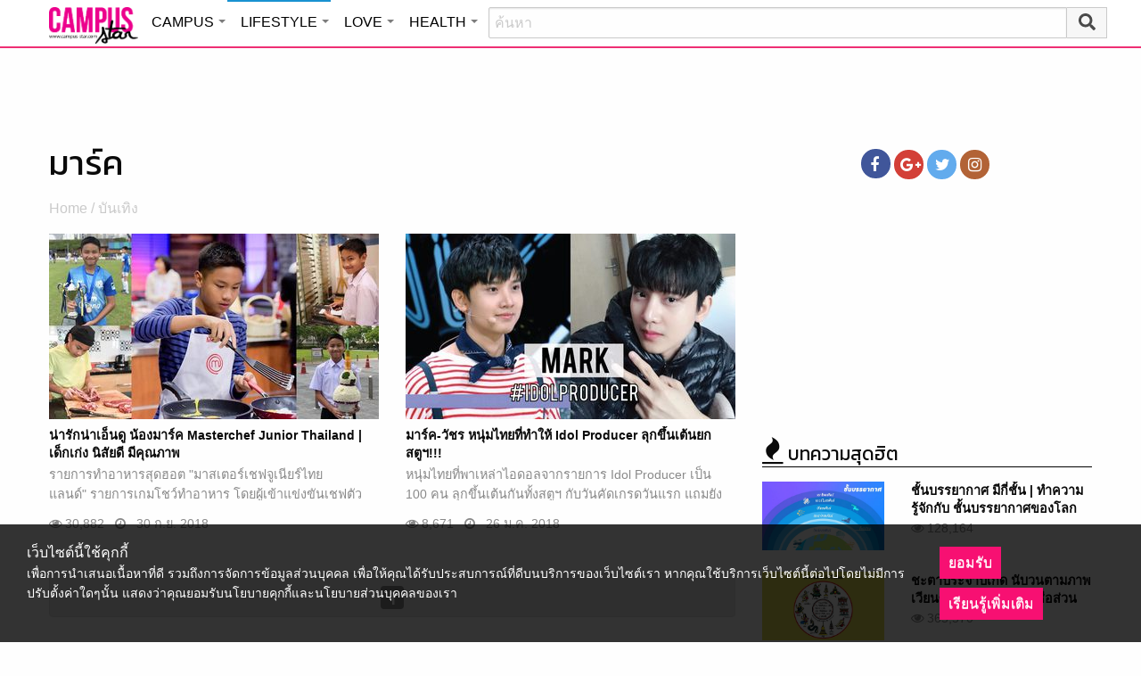

--- FILE ---
content_type: text/html; charset=UTF-8
request_url: https://lifestyle.campus-star.com/tag/%E0%B8%A1%E0%B8%B2%E0%B8%A3%E0%B9%8C%E0%B8%84
body_size: 14592
content:
<!DOCTYPE html>
<html class="no-js" lang="en-US">
<head>
<!-- ADOP tag -->
<!--<script src='https://compass.adop.cc/ST/d7d6433e-9212-42ba-a32e-528233f67e8d'></script>-->
<!-- Anymind - ATS tag -->
<script type="application/javascript" src="//anymind360.com/js/566/ats.js"></script>
<!-- MGID Subscriber -->
<script src="https://cdn.usefulcontentsites.com/js/push/subscribe.js?v=7"></script>
<script async src="https://pagead2.googlesyndication.com/pagead/js/adsbygoogle.js?client=ca-pub-0032874521947222" crossorigin="anonymous"></script>
<meta charset="utf-8">
<meta http-equiv="x-ua-compatible" content="ie=edge">
<meta name="viewport" content="width=device-width, initial-scale=1.0">
<link rel="profile" href="https://gmpg.org/xfn/11">
<link rel="shortcut icon" type="image/x-icon" href="https://lifestyle.campus-star.com/app/themes/muangthong/favicon.ico"/>
<link rel="apple-touch-icon" href="https://lifestyle.campus-star.com/app/themes/muangthong/favicon.ico" />
<link rel="apple-touch-icon" sizes="180x180" href="https://lifestyle.campus-star.com/app/themes/muangthong/favicon.ico" />
<link rel="icon" sizes="192x192" href="https://lifestyle.campus-star.com/app/themes/muangthong/favicon.ico">

<meta name="google-site-verification" content="dgjnelAA_9sZWlKOJofeNtP8QaHAurFrt--9S13H3Wg" />	
		
<meta name='robots' content='index, follow, max-image-preview:large, max-snippet:-1, max-video-preview:-1' />

	<!-- This site is optimized with the Yoast SEO plugin v19.14 - https://yoast.com/wordpress/plugins/seo/ -->
	<title>มาร์ค</title>
	<meta name="description" content="มาร์ค รวมเรื่อง มาร์ค" />
	<link rel="canonical" href="https://lifestyle.campus-star.com/tag/มาร์ค" />
	<meta property="og:locale" content="en_US" />
	<meta property="og:type" content="article" />
	<meta property="og:title" content="มาร์ค" />
	<meta property="og:description" content="มาร์ค รวมเรื่อง มาร์ค" />
	<meta property="og:url" content="https://lifestyle.campus-star.com/tag/มาร์ค" />
	<meta property="og:site_name" content="Lifestyle : Campus Star" />
	<meta property="og:image" content="https://lifestyle.campus-star.com/app/uploads/2017/02/cover-1.jpg" />
	<meta property="og:image:width" content="600" />
	<meta property="og:image:height" content="315" />
	<meta property="og:image:type" content="image/jpeg" />
	<meta name="twitter:card" content="summary_large_image" />
	<meta name="twitter:site" content="@campus" />
	<script type="application/ld+json" class="yoast-schema-graph">{"@context":"https://schema.org","@graph":[{"@type":"CollectionPage","@id":"https://lifestyle.campus-star.com/tag/%e0%b8%a1%e0%b8%b2%e0%b8%a3%e0%b9%8c%e0%b8%84","url":"https://lifestyle.campus-star.com/tag/%e0%b8%a1%e0%b8%b2%e0%b8%a3%e0%b9%8c%e0%b8%84","name":"มาร์ค","isPartOf":{"@id":"https://lifestyle.campus-star.com/#website"},"primaryImageOfPage":{"@id":"https://lifestyle.campus-star.com/tag/%e0%b8%a1%e0%b8%b2%e0%b8%a3%e0%b9%8c%e0%b8%84#primaryimage"},"image":{"@id":"https://lifestyle.campus-star.com/tag/%e0%b8%a1%e0%b8%b2%e0%b8%a3%e0%b9%8c%e0%b8%84#primaryimage"},"thumbnailUrl":"https://lifestyle.campus-star.com/app/uploads/2018/09/Mark_cover.jpg","description":"มาร์ค รวมเรื่อง มาร์ค","breadcrumb":{"@id":"https://lifestyle.campus-star.com/tag/%e0%b8%a1%e0%b8%b2%e0%b8%a3%e0%b9%8c%e0%b8%84#breadcrumb"},"inLanguage":"en-US"},{"@type":"ImageObject","inLanguage":"en-US","@id":"https://lifestyle.campus-star.com/tag/%e0%b8%a1%e0%b8%b2%e0%b8%a3%e0%b9%8c%e0%b8%84#primaryimage","url":"https://lifestyle.campus-star.com/app/uploads/2018/09/Mark_cover.jpg","contentUrl":"https://lifestyle.campus-star.com/app/uploads/2018/09/Mark_cover.jpg","width":800,"height":455,"caption":"น้องมาร์ค Masterchef Junior Thailand"},{"@type":"BreadcrumbList","@id":"https://lifestyle.campus-star.com/tag/%e0%b8%a1%e0%b8%b2%e0%b8%a3%e0%b9%8c%e0%b8%84#breadcrumb","itemListElement":[{"@type":"ListItem","position":1,"name":"Home","item":"https://lifestyle.campus-star.com/"},{"@type":"ListItem","position":2,"name":"มาร์ค"}]},{"@type":"WebSite","@id":"https://lifestyle.campus-star.com/#website","url":"https://lifestyle.campus-star.com/","name":"Lifestyle : Campus Star","description":"Campus-Star.com : ไลฟ์สไตล์คนรุ่นใหม่ ไม่ตกเทรนด์!","potentialAction":[{"@type":"SearchAction","target":{"@type":"EntryPoint","urlTemplate":"https://lifestyle.campus-star.com/?s={search_term_string}"},"query-input":"required name=search_term_string"}],"inLanguage":"en-US"}]}</script>
	<!-- / Yoast SEO plugin. -->


<link rel='dns-prefetch' href='//s.w.org' />
<link rel="alternate" type="application/rss+xml" title="Lifestyle : Campus Star &raquo; มาร์ค Tag Feed" href="https://lifestyle.campus-star.com/tag/%e0%b8%a1%e0%b8%b2%e0%b8%a3%e0%b9%8c%e0%b8%84/feed" />
<style type="text/css">
img.wp-smiley,
img.emoji {
	display: inline !important;
	border: none !important;
	box-shadow: none !important;
	height: 1em !important;
	width: 1em !important;
	margin: 0 0.07em !important;
	vertical-align: -0.1em !important;
	background: none !important;
	padding: 0 !important;
}
</style>
	<link rel='stylesheet' id='wp-block-library-css'  href='https://lifestyle.campus-star.com/wp/wp-includes/css/dist/block-library/style.min.css?ver=5.9.10' type='text/css' media='all' />
<style id='global-styles-inline-css' type='text/css'>
body{--wp--preset--color--black: #000000;--wp--preset--color--cyan-bluish-gray: #abb8c3;--wp--preset--color--white: #ffffff;--wp--preset--color--pale-pink: #f78da7;--wp--preset--color--vivid-red: #cf2e2e;--wp--preset--color--luminous-vivid-orange: #ff6900;--wp--preset--color--luminous-vivid-amber: #fcb900;--wp--preset--color--light-green-cyan: #7bdcb5;--wp--preset--color--vivid-green-cyan: #00d084;--wp--preset--color--pale-cyan-blue: #8ed1fc;--wp--preset--color--vivid-cyan-blue: #0693e3;--wp--preset--color--vivid-purple: #9b51e0;--wp--preset--gradient--vivid-cyan-blue-to-vivid-purple: linear-gradient(135deg,rgba(6,147,227,1) 0%,rgb(155,81,224) 100%);--wp--preset--gradient--light-green-cyan-to-vivid-green-cyan: linear-gradient(135deg,rgb(122,220,180) 0%,rgb(0,208,130) 100%);--wp--preset--gradient--luminous-vivid-amber-to-luminous-vivid-orange: linear-gradient(135deg,rgba(252,185,0,1) 0%,rgba(255,105,0,1) 100%);--wp--preset--gradient--luminous-vivid-orange-to-vivid-red: linear-gradient(135deg,rgba(255,105,0,1) 0%,rgb(207,46,46) 100%);--wp--preset--gradient--very-light-gray-to-cyan-bluish-gray: linear-gradient(135deg,rgb(238,238,238) 0%,rgb(169,184,195) 100%);--wp--preset--gradient--cool-to-warm-spectrum: linear-gradient(135deg,rgb(74,234,220) 0%,rgb(151,120,209) 20%,rgb(207,42,186) 40%,rgb(238,44,130) 60%,rgb(251,105,98) 80%,rgb(254,248,76) 100%);--wp--preset--gradient--blush-light-purple: linear-gradient(135deg,rgb(255,206,236) 0%,rgb(152,150,240) 100%);--wp--preset--gradient--blush-bordeaux: linear-gradient(135deg,rgb(254,205,165) 0%,rgb(254,45,45) 50%,rgb(107,0,62) 100%);--wp--preset--gradient--luminous-dusk: linear-gradient(135deg,rgb(255,203,112) 0%,rgb(199,81,192) 50%,rgb(65,88,208) 100%);--wp--preset--gradient--pale-ocean: linear-gradient(135deg,rgb(255,245,203) 0%,rgb(182,227,212) 50%,rgb(51,167,181) 100%);--wp--preset--gradient--electric-grass: linear-gradient(135deg,rgb(202,248,128) 0%,rgb(113,206,126) 100%);--wp--preset--gradient--midnight: linear-gradient(135deg,rgb(2,3,129) 0%,rgb(40,116,252) 100%);--wp--preset--duotone--dark-grayscale: url('#wp-duotone-dark-grayscale');--wp--preset--duotone--grayscale: url('#wp-duotone-grayscale');--wp--preset--duotone--purple-yellow: url('#wp-duotone-purple-yellow');--wp--preset--duotone--blue-red: url('#wp-duotone-blue-red');--wp--preset--duotone--midnight: url('#wp-duotone-midnight');--wp--preset--duotone--magenta-yellow: url('#wp-duotone-magenta-yellow');--wp--preset--duotone--purple-green: url('#wp-duotone-purple-green');--wp--preset--duotone--blue-orange: url('#wp-duotone-blue-orange');--wp--preset--font-size--small: 13px;--wp--preset--font-size--medium: 20px;--wp--preset--font-size--large: 36px;--wp--preset--font-size--x-large: 42px;}.has-black-color{color: var(--wp--preset--color--black) !important;}.has-cyan-bluish-gray-color{color: var(--wp--preset--color--cyan-bluish-gray) !important;}.has-white-color{color: var(--wp--preset--color--white) !important;}.has-pale-pink-color{color: var(--wp--preset--color--pale-pink) !important;}.has-vivid-red-color{color: var(--wp--preset--color--vivid-red) !important;}.has-luminous-vivid-orange-color{color: var(--wp--preset--color--luminous-vivid-orange) !important;}.has-luminous-vivid-amber-color{color: var(--wp--preset--color--luminous-vivid-amber) !important;}.has-light-green-cyan-color{color: var(--wp--preset--color--light-green-cyan) !important;}.has-vivid-green-cyan-color{color: var(--wp--preset--color--vivid-green-cyan) !important;}.has-pale-cyan-blue-color{color: var(--wp--preset--color--pale-cyan-blue) !important;}.has-vivid-cyan-blue-color{color: var(--wp--preset--color--vivid-cyan-blue) !important;}.has-vivid-purple-color{color: var(--wp--preset--color--vivid-purple) !important;}.has-black-background-color{background-color: var(--wp--preset--color--black) !important;}.has-cyan-bluish-gray-background-color{background-color: var(--wp--preset--color--cyan-bluish-gray) !important;}.has-white-background-color{background-color: var(--wp--preset--color--white) !important;}.has-pale-pink-background-color{background-color: var(--wp--preset--color--pale-pink) !important;}.has-vivid-red-background-color{background-color: var(--wp--preset--color--vivid-red) !important;}.has-luminous-vivid-orange-background-color{background-color: var(--wp--preset--color--luminous-vivid-orange) !important;}.has-luminous-vivid-amber-background-color{background-color: var(--wp--preset--color--luminous-vivid-amber) !important;}.has-light-green-cyan-background-color{background-color: var(--wp--preset--color--light-green-cyan) !important;}.has-vivid-green-cyan-background-color{background-color: var(--wp--preset--color--vivid-green-cyan) !important;}.has-pale-cyan-blue-background-color{background-color: var(--wp--preset--color--pale-cyan-blue) !important;}.has-vivid-cyan-blue-background-color{background-color: var(--wp--preset--color--vivid-cyan-blue) !important;}.has-vivid-purple-background-color{background-color: var(--wp--preset--color--vivid-purple) !important;}.has-black-border-color{border-color: var(--wp--preset--color--black) !important;}.has-cyan-bluish-gray-border-color{border-color: var(--wp--preset--color--cyan-bluish-gray) !important;}.has-white-border-color{border-color: var(--wp--preset--color--white) !important;}.has-pale-pink-border-color{border-color: var(--wp--preset--color--pale-pink) !important;}.has-vivid-red-border-color{border-color: var(--wp--preset--color--vivid-red) !important;}.has-luminous-vivid-orange-border-color{border-color: var(--wp--preset--color--luminous-vivid-orange) !important;}.has-luminous-vivid-amber-border-color{border-color: var(--wp--preset--color--luminous-vivid-amber) !important;}.has-light-green-cyan-border-color{border-color: var(--wp--preset--color--light-green-cyan) !important;}.has-vivid-green-cyan-border-color{border-color: var(--wp--preset--color--vivid-green-cyan) !important;}.has-pale-cyan-blue-border-color{border-color: var(--wp--preset--color--pale-cyan-blue) !important;}.has-vivid-cyan-blue-border-color{border-color: var(--wp--preset--color--vivid-cyan-blue) !important;}.has-vivid-purple-border-color{border-color: var(--wp--preset--color--vivid-purple) !important;}.has-vivid-cyan-blue-to-vivid-purple-gradient-background{background: var(--wp--preset--gradient--vivid-cyan-blue-to-vivid-purple) !important;}.has-light-green-cyan-to-vivid-green-cyan-gradient-background{background: var(--wp--preset--gradient--light-green-cyan-to-vivid-green-cyan) !important;}.has-luminous-vivid-amber-to-luminous-vivid-orange-gradient-background{background: var(--wp--preset--gradient--luminous-vivid-amber-to-luminous-vivid-orange) !important;}.has-luminous-vivid-orange-to-vivid-red-gradient-background{background: var(--wp--preset--gradient--luminous-vivid-orange-to-vivid-red) !important;}.has-very-light-gray-to-cyan-bluish-gray-gradient-background{background: var(--wp--preset--gradient--very-light-gray-to-cyan-bluish-gray) !important;}.has-cool-to-warm-spectrum-gradient-background{background: var(--wp--preset--gradient--cool-to-warm-spectrum) !important;}.has-blush-light-purple-gradient-background{background: var(--wp--preset--gradient--blush-light-purple) !important;}.has-blush-bordeaux-gradient-background{background: var(--wp--preset--gradient--blush-bordeaux) !important;}.has-luminous-dusk-gradient-background{background: var(--wp--preset--gradient--luminous-dusk) !important;}.has-pale-ocean-gradient-background{background: var(--wp--preset--gradient--pale-ocean) !important;}.has-electric-grass-gradient-background{background: var(--wp--preset--gradient--electric-grass) !important;}.has-midnight-gradient-background{background: var(--wp--preset--gradient--midnight) !important;}.has-small-font-size{font-size: var(--wp--preset--font-size--small) !important;}.has-medium-font-size{font-size: var(--wp--preset--font-size--medium) !important;}.has-large-font-size{font-size: var(--wp--preset--font-size--large) !important;}.has-x-large-font-size{font-size: var(--wp--preset--font-size--x-large) !important;}
</style>
<link rel='stylesheet' id='tiwanon-style-css'  href='https://lifestyle.campus-star.com/app/themes/muangthong/assets/css/style.min.css?ver=201907101757' type='text/css' media='all' />
<link rel='stylesheet' id='childtheme-style-css'  href='https://lifestyle.campus-star.com/app/themes/lifestyle/assets/css/style.min.css?ver=201906251724' type='text/css' media='all' />
<link rel="https://api.w.org/" href="https://lifestyle.campus-star.com/wp-json/" /><link rel="alternate" type="application/json" href="https://lifestyle.campus-star.com/wp-json/wp/v2/tags/7739" /><link rel="EditURI" type="application/rsd+xml" title="RSD" href="https://lifestyle.campus-star.com/wp/xmlrpc.php?rsd" />
<link rel="wlwmanifest" type="application/wlwmanifest+xml" href="https://lifestyle.campus-star.com/wp/wp-includes/wlwmanifest.xml" /> 
<style type="text/css">.recentcomments a{display:inline !important;padding:0 !important;margin:0 !important;}</style><!-- There is no amphtml version available for this URL. -->
<script type="text/javascript">
	var PWT={};
	var googletag = googletag || {};
	googletag.cmd = googletag.cmd || [];
	PWT.jsLoaded = function(){
		(function() {
			var gads = document.createElement('script');
			gads.async = true;
			var useSSL = 'https:' == document.location.protocol; 
			gads.src = (useSSL ? 'https:' : 'http:') + '//www.googletagservices.com/tag/js/gpt.js';
			var node = document.getElementsByTagName('script')[0];
			node.parentNode.insertBefore(gads, node);
		})();
	};
	(function() {
			var purl = window.location.href;
			if( window.matchMedia( "(min-width: 1024px)" ).matches) {
					var url = '//ads.pubmatic.com/AdServer/js/pwt/157012/1660';
			} else {
					var url = '//ads.pubmatic.com/AdServer/js/pwt/157012/1661';
			}
			var profileVersionId = '';
			if(purl.indexOf('pwtv=')>0){
					var regexp = /pwtv=(.*?)(&|$)/g;
					var matches = regexp.exec(purl);
					if(matches.length >= 2 && matches[1].length > 0){
							profileVersionId = '/'+matches[1];
					}
			}
			var wtads = document.createElement('script');
			wtads.async = true;
			wtads.type = 'text/javascript';
			wtads.src = url+profileVersionId+'/pwt.js';
			var node = document.getElementsByTagName('script')[0];
			node.parentNode.insertBefore(wtads, node);
	})();
	var load_ads = []
	var body_position = 0

	googletag.cmd.push(function() {
		var map_topbanner = googletag.sizeMapping().
			addSize([1024, 0], [[970, 90], [980, 90], [728, 90], [970, 250]]).
			addSize([0, 0], [320, 100]).
			build();
		var top_slot = googletag.defineSlot('/10983686/CampusStar/Campus_A_Top', [[320, 100], [970, 250], [970, 90], [728, 90], [980, 90]], 'dfp-topbanner').
			defineSizeMapping(map_topbanner).
			addService(googletag.pubads());
		
		var map_rectangle_1 = googletag.sizeMapping().
			addSize([0, 0], [[200, 200], [300, 250], [250, 250]]).
			build();
		var rec1_slot = googletag.defineSlot('/10983686/CampusStar/Campus_B_Rec1', [[200, 200], [300, 250], [250, 250]], 'dfp-rectangle-1').
			defineSizeMapping(map_rectangle_1).
			addService(googletag.pubads());
		load_ads.push({
			"placeholder": "dfp-rectangle-1",
			"slot": rec1_slot,
			"refreshed": false
		});

		var map_rectangle_2 = googletag.sizeMapping().
			addSize([0, 0], [[200, 200], [300, 250], [250, 250]]).
			build();
		var rec2_slot = googletag.defineSlot('/10983686/CampusStar/Campus_C_Rec2', [[200, 200], [300, 250], [250, 250]], 'dfp-rectangle-2').
			defineSizeMapping(map_rectangle_2).
			addService(googletag.pubads());
		load_ads.push({
			"placeholder": "dfp-rectangle-2",
			"slot": rec2_slot,
			"refreshed": false
		});

		var coverpage_slot = googletag.defineOutOfPageSlot('/10983686/CampusStar/Campus_D_Coverpage', 'dfp-coverpage').
			addService(googletag.pubads());

		var map_adhesion = googletag.sizeMapping().
			addSize([640, 0], []).
			addSize([0, 0], [320, 50]).
			build();
		var adhesion_slot = googletag.defineSlot('/10983686/CampusStar/Campus_AdhesionMB', [320, 50], 'dfp-adhesion').
			defineSizeMapping(map_adhesion).
			addService(googletag.pubads());

		googletag.pubads().enableSingleRequest();
		googletag.pubads().disableInitialLoad();
		googletag.pubads().collapseEmptyDivs();
		googletag.pubads().setTargeting('campusstar', ['campus']);
		googletag.enableServices();

		googletag.pubads().refresh([top_slot, coverpage_slot]);

		if( window.matchMedia( "(min-width: 1024px)" ).matches) {
			googletag.pubads().refresh([rec1_slot]);
			
			var refreshed = false;

			var elementExists = document.getElementById("dfp-rectangle-2");
			var bodyRect = document.body.getBoundingClientRect();
			var elemRect = elementExists.getBoundingClientRect();
			var adAlmostVisibleScrollValue   = elemRect.top - bodyRect.top;

			var listener = function() {
				if ( (window.scrollY + window.screen.height) >= adAlmostVisibleScrollValue && !refreshed ) {
					googletag.cmd.push(function() {
						googletag.pubads().refresh([rec2_slot]);
					});
					refreshed = true;
					window.removeEventListener('scroll', listener);
				}
			}
			window.addEventListener('scroll', listener);
		} else {
			googletag.pubads().refresh([adhesion_slot]);

			window.addEventListener('DOMContentLoaded', function () {
				body_position = document.body.getBoundingClientRect().top;
				load_ads.forEach(function (ads_slot) {
					let placeholder_position = document.getElementById(ads_slot.placeholder).getBoundingClientRect().top;
					let rec_distance = placeholder_position - body_position;
					let rec_listener = function() {
						if ((window.scrollY + window.screen.height) >= rec_distance && !ads_slot.refreshed) {
							googletag.cmd.push(function () {
								googletag.pubads().refresh([ads_slot.slot]);
							});
							ads_slot.refreshed = true;
							window.removeEventListener('scroll', rec_listener);
						}
					}
					window.addEventListener('scroll', rec_listener);
				});
			});
		}
	});
</script>

<script>
	(function(i,s,o,g,r,a,m){i['GoogleAnalyticsObject']=r;i[r]=i[r]||function(){
	(i[r].q=i[r].q||[]).push(arguments)},i[r].l=1*new Date();a=s.createElement(o),
	m=s.getElementsByTagName(o)[0];a.async=1;a.src=g;m.parentNode.insertBefore(a,m)
	})(window,document,'script','//www.google-analytics.com/analytics.js','ga');
	ga('create', 'UA-70305680-1', 'auto');
	ga('send', 'pageview');
</script>


<!-- Google Tag Manager header wordpress -->
<script>
	(function(w,d,s,l,i){w[l]=w[l]||[];w[l].push({'gtm.start':
	new Date().getTime(),event:'gtm.js'});var f=d.getElementsByTagName(s)[0],
	j=d.createElement(s),dl=l!='dataLayer'?'&l='+l:'';j.async=true;j.src=
	'https://www.googletagmanager.com/gtm.js?id=GTM-PVBGJH9'+i+dl;f.parentNode.insertBefore(j,f);
	})(window,document,'script','dataLayer','');
	</script>
<!-- End Google Tag Manager -->

	<style>
		#responsive-menu .title-bar {
			height: 40px;
			padding: 6px 0;
		}
		#responsive-menu .menu-icon-toggle i {
			font-size: 20px;
		}
		#responsive-menu .menu-icon-toggle {
			width: 30px;
			height: 20px;
		}
		#responsive-menu .title-bar-title {
			background-size: 50px 20px;
			width: 100px;
			height: 28px;
		}
		#responsive-menu .link-search {
			font-size: 20px;
			width: 24px;
			height: 24px;
			top: 4px;
			right: 10px;
		}

		.fb-like-box {
				height: 130px;
				margin-top: 20px;
		}
		#secondary .banner-wrap {
				height: 250px;
		}
	</style>
	<script>
		var lastScrollTop = 0;
		document.addEventListener("scroll", function(){
			var target = document.getElementById('responsive-menu');
			if (target) {
			var st = window.pageYOffset || document.documentElement.scrollTop; 
			var delta = st - lastScrollTop;
			if (delta > 300) {
					target.style.display='none';
					lastScrollTop = st <= 0 ? 0 : st;
			} else if (delta < -300) {
					target.style.display='block';
					lastScrollTop = st <= 0 ? 0 : st;
			}
		}
		}, false);
	</script>
</head>

<body class="archive tag tag-7739 group-blog hfeed">
	 
<div class="hide-for-large" data-sticky-container>
		<header id="responsive-menu" class="header sticky" role="banner" data-sticky data-sticky-on="small" data-options="marginTop:0;" style="width:100%">		
			<div class="title-bar" data-responsive-toggle="top-bar-menu" data-hide-for="large">
			  <div class="menu-icon-toggle" type="button" data-toggle><i class="fa fa-bars" aria-hidden="true"></i></div>
			  <a href="https://www.campus-star.com"  class="title-bar-title">Campus star</a>
		 
			  <div class="campus-topbar-searchbox-mobile">
				  <form action="https://search.campus-star.com" method="get">
					  <div class="input-group">
							  <span class="input-group-label">
								  <button class="campus-topbar-searchbtn-toggle" id="campus-topbar-btn-back" type="button">
										<svg class="svg-inline--fa fa-arrow-left fa-w-14 fa-fw" aria-hidden="true" data-prefix="fas" data-icon="arrow-left" role="img" xmlns="http://www.w3.org/2000/svg" viewBox="0 0 448 512" data-fa-i2svg=""><path fill="currentColor" d="M257.5 445.1l-22.2 22.2c-9.4 9.4-24.6 9.4-33.9 0L7 273c-9.4-9.4-9.4-24.6 0-33.9L201.4 44.7c9.4-9.4 24.6-9.4 33.9 0l22.2 22.2c9.5 9.5 9.3 25-.4 34.3L136.6 216H424c13.3 0 24 10.7 24 24v32c0 13.3-10.7 24-24 24H136.6l120.5 114.8c9.8 9.3 10 24.8.4 34.3z"></path></svg><!-- <i class="fas fa-arrow-left fa-fw"></i> -->
								  </button>
							  </span>
							  <input class="input-group-field"  type="search" name="q" placeholder="ค้นหา">
							  <div class="input-group-button">
									 <button type="submit" id="campus-topbar-btn-search">
										<svg class="svg-inline--fa fa-search fa-w-16 fa-fw" aria-hidden="true" data-prefix="fas" data-icon="search" role="img" xmlns="http://www.w3.org/2000/svg" viewBox="0 0 512 512" data-fa-i2svg=""><path fill="currentColor" d="M505 442.7L405.3 343c-4.5-4.5-10.6-7-17-7H372c27.6-35.3 44-79.7 44-128C416 93.1 322.9 0 208 0S0 93.1 0 208s93.1 208 208 208c48.3 0 92.7-16.4 128-44v16.3c0 6.4 2.5 12.5 7 17l99.7 99.7c9.4 9.4 24.6 9.4 33.9 0l28.3-28.3c9.4-9.4 9.4-24.6.1-34zM208 336c-70.7 0-128-57.2-128-128 0-70.7 57.2-128 128-128 70.7 0 128 57.2 128 128 0 70.7-57.2 128-128 128z"></path></svg><!-- <i class="fas fa-search fa-fw"></i> -->
									 </button>
							  </div>
						</div>
					</form>
				</div>
			 
			   <a id="campus-topbar-searchbtn" class="link-search" href="javascript:void(0)"><i class="fa fa-search"></i></a> 
			   
			</div>	 
		
		</header>
		<div class="top-bar row" id="top-bar-menu">
				
			  <div  id="mobile_panel_login" class="top-bar-right">
				<ul class="menu" >
				  <li><a id="f_login" href="https://account.campus-star.com/login">Login</a></li>
				  <li><a id="f_login_fb" href="https://account.campus-star.com/login_fb">Login with Facebook</a></li>
				</ul>
			  </div>
			  
			  <div class="top-bar-left">
				<ul class="vertical menu" data-responsive-menu="accordion medium-dropdown"  >
					<li><a href="https://www.campus-star.com" title="home"> HOME </a></li>
				 					<li>
						<a href="https://campus.campus-star.com" title="CAMPUS">CAMPUS</a>
												<ul class="menu vertical">
							<li><a href="https://campus.campus-star.com" title="CAMPUS">หน้าหลัก</a></li>
														<li><a href="https://campus.campus-star.com/education" title="ข่าวการศึกษา">ข่าวการศึกษา</a></li>
														<li><a href="https://campus.campus-star.com/star" title="ดาวเด่น  แคมปัสสตาร์">ดาวเด่น  แคมปัสสตาร์</a></li>
														<li><a href="https://campus.campus-star.com/variety" title="วาไรตี้">วาไรตี้</a></li>
														<li><a href="https://campus.campus-star.com/activity" title="กิจกรรม">กิจกรรม</a></li>
														<li><a href="https://campus.campus-star.com/onet" title="ONET">ONET</a></li>
														<li><a href="https://campus.campus-star.com/gat-pat" title="GAT/PAT">GAT/PAT</a></li>
														<li><a href="https://campus.campus-star.com/view" title="มุมต่างๆ ในมหาวิทยาลัย">มุมต่างๆ ในมหาวิทยาลัย</a></li>
														<li><a href="https://campus.campus-star.com/chillout" title="ชิลล์เอ้าท์">ชิลล์เอ้าท์</a></li>
														<li><a href="https://campus.campus-star.com/actale" title="เรื่องเล่าในสถาบัน">เรื่องเล่าในสถาบัน</a></li>
														<li><a href="https://campus.campus-star.com/academy" title="สถาบันการศึกษา">สถาบันการศึกษา</a></li>
														<li><a href="https://campus.campus-star.com/jobs" title="บทความการทำงาน">บทความการทำงาน</a></li>
													</ul>
						 
					</li>		
										<li>
						<a href="https://lifestyle.campus-star.com" title="LIFESTYLE">LIFESTYLE</a>
												<ul class="menu vertical">
							<li><a href="https://lifestyle.campus-star.com" title="LIFESTYLE">หน้าหลัก</a></li>
														<li><a href="https://lifestyle.campus-star.com/scoop" title="เรื่องทั่วไป">เรื่องทั่วไป</a></li>
														<li><a href="https://lifestyle.campus-star.com/trendy" title="แฟชั่น">แฟชั่น</a></li>
														<li><a href="https://lifestyle.campus-star.com/diy" title="DIY">DIY</a></li>
														<li><a href="https://lifestyle.campus-star.com/entertainment" title="บันเทิง">บันเทิง</a></li>
														<li><a href="https://lifestyle.campus-star.com/knowledge" title="สาระความรู้">สาระความรู้</a></li>
														<li><a href="https://lifestyle.campus-star.com/book" title="หนังสือน่าอ่าน">หนังสือน่าอ่าน</a></li>
														<li><a href="https://lifestyle.campus-star.com/horoscope" title="ดูดวง">ดูดวง</a></li>
														<li><a href="https://lifestyle.campus-star.com/picpost" title="Picpost">Picpost</a></li>
														<li><a href="https://lifestyle.campus-star.com/new-release" title="ข่าวประชาสัมพันธ์">ข่าวประชาสัมพันธ์</a></li>
														<li><a href="https://lifestyle.campus-star.com/event" title="Event">Event</a></li>
													</ul>
						 
					</li>		
										<li>
						<a href="https://love.campus-star.com" title="LOVE">LOVE</a>
												<ul class="menu vertical">
							<li><a href="https://love.campus-star.com" title="LOVE">หน้าหลัก</a></li>
														<li><a href="https://love.campus-star.com/relationship" title="ความรัก ความสัมพันธ์">ความรัก ความสัมพันธ์</a></li>
														<li><a href="https://love.campus-star.com/friend" title="เพื่อน">เพื่อน</a></li>
														<li><a href="https://love.campus-star.com/quiz" title="ทายนิสัย ทายใจ">ทายนิสัย ทายใจ</a></li>
													</ul>
						 
					</li>		
										<li>
						<a href="https://health.campus-star.com" title="HEALTH">HEALTH</a>
												<ul class="menu vertical">
							<li><a href="https://health.campus-star.com" title="HEALTH">หน้าหลัก</a></li>
														<li><a href="https://health.campus-star.com/general" title="สุขภาพทั่วไป">สุขภาพทั่วไป</a></li>
														<li><a href="https://health.campus-star.com/sex" title="เพศศึกษา">เพศศึกษา</a></li>
													</ul>
						 
					</li>		
									</ul>
			  </div>
			  
		</div>
</div>

<div class="show-for-large">	
		
	<header id="site-header" class="site-header" role="banner" data-sticky-container>
		<div class="sticky" role="banner" data-sticky data-sticky-on="small" data-options="marginTop:0;" style="width:100%">
				
			<div class="row large-12 columns box-menu">
				<a href="https://www.campus-star.com"  title="หน้าแรก" id="top-bar-logo" class="top-bar-logo" rel="home">campus star</a>
				<ul id="top-menu" class="dropdown menu" data-dropdown-menu>
										<li>
						<a href="https://campus.campus-star.com" class="campus " title="CAMPUS">CAMPUS</a>
												<ul class="menu vertical">
														<li><a href="https://campus.campus-star.com/education" title="ข่าวการศึกษา">ข่าวการศึกษา</a></li>
														<li><a href="https://campus.campus-star.com/star" title="ดาวเด่น  แคมปัสสตาร์">ดาวเด่น  แคมปัสสตาร์</a></li>
														<li><a href="https://campus.campus-star.com/variety" title="วาไรตี้">วาไรตี้</a></li>
														<li><a href="https://campus.campus-star.com/activity" title="กิจกรรม">กิจกรรม</a></li>
														<li><a href="https://campus.campus-star.com/onet" title="ONET">ONET</a></li>
														<li><a href="https://campus.campus-star.com/gat-pat" title="GAT/PAT">GAT/PAT</a></li>
														<li><a href="https://campus.campus-star.com/view" title="มุมต่างๆ ในมหาวิทยาลัย">มุมต่างๆ ในมหาวิทยาลัย</a></li>
														<li><a href="https://campus.campus-star.com/chillout" title="ชิลล์เอ้าท์">ชิลล์เอ้าท์</a></li>
														<li><a href="https://campus.campus-star.com/actale" title="เรื่องเล่าในสถาบัน">เรื่องเล่าในสถาบัน</a></li>
														<li><a href="https://campus.campus-star.com/academy" title="สถาบันการศึกษา">สถาบันการศึกษา</a></li>
														<li><a href="https://campus.campus-star.com/jobs" title="บทความการทำงาน">บทความการทำงาน</a></li>
													</ul>
						 
					</li>
										<li>
						<a href="https://lifestyle.campus-star.com" class="lifestyle active " title="LIFESTYLE">LIFESTYLE</a>
												<ul class="menu vertical">
														<li><a href="https://lifestyle.campus-star.com/scoop" title="เรื่องทั่วไป">เรื่องทั่วไป</a></li>
														<li><a href="https://lifestyle.campus-star.com/trendy" title="แฟชั่น">แฟชั่น</a></li>
														<li><a href="https://lifestyle.campus-star.com/diy" title="DIY">DIY</a></li>
														<li><a href="https://lifestyle.campus-star.com/entertainment" title="บันเทิง">บันเทิง</a></li>
														<li><a href="https://lifestyle.campus-star.com/knowledge" title="สาระความรู้">สาระความรู้</a></li>
														<li><a href="https://lifestyle.campus-star.com/book" title="หนังสือน่าอ่าน">หนังสือน่าอ่าน</a></li>
														<li><a href="https://lifestyle.campus-star.com/horoscope" title="ดูดวง">ดูดวง</a></li>
														<li><a href="https://lifestyle.campus-star.com/picpost" title="Picpost">Picpost</a></li>
														<li><a href="https://lifestyle.campus-star.com/new-release" title="ข่าวประชาสัมพันธ์">ข่าวประชาสัมพันธ์</a></li>
														<li><a href="https://lifestyle.campus-star.com/event" title="Event">Event</a></li>
													</ul>
						 
					</li>
										<li>
						<a href="https://love.campus-star.com" class="love " title="LOVE">LOVE</a>
												<ul class="menu vertical">
														<li><a href="https://love.campus-star.com/relationship" title="ความรัก ความสัมพันธ์">ความรัก ความสัมพันธ์</a></li>
														<li><a href="https://love.campus-star.com/friend" title="เพื่อน">เพื่อน</a></li>
														<li><a href="https://love.campus-star.com/quiz" title="ทายนิสัย ทายใจ">ทายนิสัย ทายใจ</a></li>
													</ul>
						 
					</li>
										<li>
						<a href="https://health.campus-star.com" class="health " title="HEALTH">HEALTH</a>
												<ul class="menu vertical">
														<li><a href="https://health.campus-star.com/general" title="สุขภาพทั่วไป">สุขภาพทั่วไป</a></li>
														<li><a href="https://health.campus-star.com/sex" title="เพศศึกษา">เพศศึกษา</a></li>
													</ul>
						 
					</li>
									</ul>
				
				<div class="campus-topbar-searchbox">
					<div class="input-group">
						<form action="https://search.campus-star.com" method="get">
							<input class="input-group-field"  type="search" name="q" placeholder="ค้นหา">
							<div class="input-group-button">
								 <button type="submit">
									<svg class="svg-inline--fa fa-search fa-w-16 fa-fw" aria-hidden="true" data-prefix="fas" data-icon="search" role="img" xmlns="http://www.w3.org/2000/svg" viewBox="0 0 512 512" data-fa-i2svg=""><path fill="currentColor" d="M505 442.7L405.3 343c-4.5-4.5-10.6-7-17-7H372c27.6-35.3 44-79.7 44-128C416 93.1 322.9 0 208 0S0 93.1 0 208s93.1 208 208 208c48.3 0 92.7-16.4 128-44v16.3c0 6.4 2.5 12.5 7 17l99.7 99.7c9.4 9.4 24.6 9.4 33.9 0l28.3-28.3c9.4-9.4 9.4-24.6.1-34zM208 336c-70.7 0-128-57.2-128-128 0-70.7 57.2-128 128-128 70.7 0 128 57.2 128 128 0 70.7-57.2 128-128 128z"></path></svg><!-- <i class="fas fa-search fa-fw"></i> -->
								 </button>
							</div>
						</form>
					</div>
				</div>
	 
			</div>	

		</div>
	</header>
	
</div>
 
<!-- Yenta4/YT4_Lifestyle_Top -->
<div id="dfp-topbanner" class="top-banner">
	<script type="text/javascript">
		googletag.cmd.push(function() { googletag.display('dfp-topbanner'); });
	</script>
</div>
 
 

<div id="content" class="site-content row">

	<div id="primary" class="content-area column large-8">
		<main id="main" class="site-main" role="main">

		
			<header class="page-header">
				<h1 class="page-title">มาร์ค</h1>				<div class="entry-breadcrumb show-for-large">
					<a href="https://lifestyle.campus-star.com" title="Home">Home</a> / <a href="https://lifestyle.campus-star.com/entertainment" rel="category tag">บันเทิง</a>				</div>
							</header><!-- .page-header -->

			<div class="post-list row small-up-2 medium-up-2">
									<div class="column">
						
<article id="post-137108" class="post-137108 post type-post status-publish format-standard has-post-thumbnail hentry category-entertainment tag-masterchef tag-masterchef-junior-thailand tag-masterchef-thailand tag-7739 tag--masterchef-junior-thailand tag-9600 tag-2260">
	<div class="post-thumbnail-wrap">

		<a href="https://lifestyle.campus-star.com/entertainment/137108.html" title="น่ารักน่าเอ็นดู น้องมาร์ค Masterchef Junior Thailand | เด็กเก่ง นิสัยดี มีคุณภาพ"><img width="800" height="455" src="https://img-ha.mthcdn.com/Vmm7qIMW-kyJVwBEioAcT8PNXj0=/300x168/smart/lifestyle.campus-star.com/app/uploads/2018/09/Mark_cover.jpg" class="attachment-post-thumbnail size-post-thumbnail wp-post-image" alt="น้องมาร์ค Masterchef Junior Thailand" srcset="https://img-ha.mthcdn.com/Vmm7qIMW-kyJVwBEioAcT8PNXj0=/300x168/smart/lifestyle.campus-star.com/app/uploads/2018/09/Mark_cover.jpg 300w, https://img-ha.mthcdn.com/xewv-c0_fzEIocoh3MLXJw1xX8M=/370x208/smart/lifestyle.campus-star.com/app/uploads/2018/09/Mark_cover.jpg 370w" sizes="(max-width: 639px) 100vw, (max-width: 1023px) 50vw, 33vw" /></a>
	</div>
	<header class="entry-header">
		<h3 class="entry-title"><a href="https://lifestyle.campus-star.com/entertainment/137108.html" title="น่ารักน่าเอ็นดู น้องมาร์ค Masterchef Junior Thailand | เด็กเก่ง นิสัยดี มีคุณภาพ" rel="bookmark">น่ารักน่าเอ็นดู น้องมาร์ค Masterchef Junior Thailand | เด็กเก่ง นิสัยดี มีคุณภาพ</a></h3>					<div class="entry-content">
				รายการทำอาหารสุดฮอต "มาสเตอร์เชฟจูเนียร์ไทยแลนด์" รายการเกมโชว์ทำอาหาร โดยผู้เข้าแข่งขันเชฟตัวน้อยที่มีอายุระหว่าง 8-13 ปี - น้องมาร์ค Masterchef Junior Thailand			</div>
			<div class="entry-meta">
				<span class="view"> <i class="fa fa-eye" aria-hidden="true"></i> 30,882</span>
				<span class="posted-on"> <i class="fa fa-clock-o"></i> <a href="https://lifestyle.campus-star.com/entertainment/137108.html" rel="bookmark"><time class="entry-date published" datetime="2018-09-30T21:28:59+07:00">September 30, 2018</time><time class="updated" datetime="2018-11-18T22:21:48+07:00">November 18, 2018</time></a></span>			</div><!-- .entry-meta -->
			</header><!-- .entry-header -->
	</article><!-- #post-## -->
					</div>
										<div class="column">
						
<article id="post-100675" class="post-100675 post type-post status-publish format-standard has-post-thumbnail hentry category-entertainment tag-idol-producer tag-producer-china tag-2076 tag-7739 tag-7740">
	<div class="post-thumbnail-wrap">

		<a href="https://lifestyle.campus-star.com/entertainment/100675.html" title="มาร์ค-วัชร หนุ่มไทยที่ทำให้ Idol Producer ลุกขึ้นเต้นยกสตูฯ!!!"><img width="800" height="455" src="https://img-ha.mthcdn.com/UxXIFtKbJoq2eFhFM-870r-qKb4=/300x168/smart/lifestyle.campus-star.com/app/uploads/2018/01/Untitled-1-2.jpg" class="attachment-post-thumbnail size-post-thumbnail wp-post-image" alt="" loading="lazy" srcset="https://img-ha.mthcdn.com/UxXIFtKbJoq2eFhFM-870r-qKb4=/300x168/smart/lifestyle.campus-star.com/app/uploads/2018/01/Untitled-1-2.jpg 300w, https://img-ha.mthcdn.com/wK28AjQ8TYjoH7Nib1h766f73lY=/370x208/smart/lifestyle.campus-star.com/app/uploads/2018/01/Untitled-1-2.jpg 370w" sizes="(max-width: 639px) 100vw, (max-width: 1023px) 50vw, 33vw" /></a>
	</div>
	<header class="entry-header">
		<h3 class="entry-title"><a href="https://lifestyle.campus-star.com/entertainment/100675.html" title="มาร์ค-วัชร หนุ่มไทยที่ทำให้ Idol Producer ลุกขึ้นเต้นยกสตูฯ!!!" rel="bookmark">มาร์ค-วัชร หนุ่มไทยที่ทำให้ Idol Producer ลุกขึ้นเต้นยกสตูฯ!!!</a></h3>					<div class="entry-content">
				หนุ่มไทยที่พาเหล่าไอดอลจากรายการ Idol Producer เป็น 100 คน ลุกขึ้นเต้นกันทั้งสตูฯ กับวันคัดเกรดวันแรก แถมยังใช้เพลงไทยมาคัดเกรดอีกด้วย			</div>
			<div class="entry-meta">
				<span class="view"> <i class="fa fa-eye" aria-hidden="true"></i> 8,671</span>
				<span class="posted-on"> <i class="fa fa-clock-o"></i> <a href="https://lifestyle.campus-star.com/entertainment/100675.html" rel="bookmark"><time class="entry-date published" datetime="2018-01-26T22:28:33+07:00">January 26, 2018</time><time class="updated" datetime="2018-01-29T14:22:46+07:00">January 29, 2018</time></a></span>			</div><!-- .entry-meta -->
			</header><!-- .entry-header -->
	</article><!-- #post-## -->
					</div>
								</div>
	 
				<nav>
		<ul class="mth-pagination">
			
								<li><a href="https://lifestyle.campus-star.com/tag/%E0%B8%A1%E0%B8%B2%E0%B8%A3%E0%B9%8C%E0%B8%84" class="active">1</a></li>
							
			
					</ul>
	</nav>
	
		</main><!-- #main -->
	</div><!-- #primary -->


<aside id="secondary" class="widget-area columns large-4" role="complementary">
	<div data-sticky-container>
		<div data-sticky data-sticky-on="large" data-margin-bottom="0" data-stick-to="bottom" data-anchor="content">

			<div class="show-for-large">

					<!--<div class="login">
						<a href="https://account.campus-star.com/writepost" title="โพสต์" class="menu_bar_link"><span id="menu_bar_writepost_btn" class="menu_bar_btn sp"> <i class="fa fa-pencil-square-o" aria-hidden="true"></i>  โพสต์</span></a>
						<span id="menu_bar_login_btn" class="menu_bar_btn sp"><i class="fa fa-user" aria-hidden="true"></i> เข้าสู่ระบบ</span>
						<div id="login_panel" data-toggler data-animate="fade-in fade-out" class="callout secondary">
							<div class="login-custom">
								<form action="https://account.campus-star.com/login" method="post">
									<div class="form-row">
										<input type="text" name="login_name" id="f_login_username" placeholder="Username"/>
									</div>
									<div class="form-row">
										<input type="password" name="password" id="f_login_password" placeholder="Password"/>
									</div>
									<div class="form-row">
										<label for="f_login_remember"><input type="checkbox" name="remember" id="f_login_remember" value="1"/> Remember</label>
									</div>
									<div class="form-row">
										<div class="left">
											<a href="https://account.campus-star.com/forgot_password" title="ลืมรหัสผ่าน" id="login_link_forgotpassword">ลืมรหัสผ่าน</a>
											<a href="https://account.campus-star.com/signup" title="สมัครสมาชิก" id="login_link_signup">สมัครสมาชิก</a>
										</div>
										<button type="submit" id="f_login_submit">เข้าสู่ระบบ</button>
										<div class="cl"></div>
									</div>
								</form>
							</div>
							<div class="fb">
								<a id="f_login_fb" href="https://account.campus-star.com/login_fb"><i class="fa fa-facebook" aria-hidden="true"></i> Login with Facebook</a>
							</div>
						</div>
					</div>-->

					<div class="social">
						<a href="https://www.facebook.com/CampusStars" title="facebook"><span id="f_ic_facebook"><i class="fa fa-facebook" aria-hidden="true"></i></span></a>
						<a href="https://plus.google.com/u/0/108233879454215750488" title="googleplus"><span id="f_ic_googleplus"><i class="fa fa-google-plus" aria-hidden="true"></i></span></a>
						<a href="https://twitter.com/CampusStar" title="twitter"><span id="f_ic_twitter"><i class="fa fa-twitter" aria-hidden="true"></i></span></a>
						<a href="https://www.instagram.com/campusstar" title="instagram"><span id="f_ic_instagram"><i class="fa fa-instagram" aria-hidden="true"></i></span></a>
					</div>
			</div>

			<div class="banner-wrap">
				<!-- Yenta4/YT4_Lifestyle_Rec(1) -->
				<div id="dfp-rectangle-1" style="width:300px; height:250px;">
					<script type="text/javascript">
						googletag.cmd.push(function() { googletag.display('dfp-rectangle-1'); });
					</script>
				</div>
			</div>

			<section class="popular-posts">
				<h2 class="widget-title post-headline-primary"><i class="fa fa-fire" aria-hidden="true"></i> บทความสุดฮิต</h2>
								<div class="post-list row small-up-1 medium-up-2 large-up-1">
																	<div class="column">
							
<article id="post-154748" class="row horizontal post-154748 post type-post status-publish format-standard has-post-thumbnail hentry category-knowledge tag-10541 tag-36 tag-1421">
	<header class="entry-header">
		<div class="column small-5">
			<div class="post-thumbnail-wrap">
				<a href="https://lifestyle.campus-star.com/knowledge/154748.html" title="ชั้นบรรยากาศ มีกี่ชั้น | ทำความรู้จักกับ ชั้นบรรยากาศของโลก"><img width="1000" height="570" src="https://img-ha.mthcdn.com/GHGxiOn_doyR_boji_zgPDLkY2A=/300x168/smart/lifestyle.campus-star.com/app/uploads/2019/02/cover_atmos.jpg" class="attachment-post-thumbnail size-post-thumbnail wp-post-image" alt="ชั้นบรรยากาศ" loading="lazy" srcset="https://img-ha.mthcdn.com/GHGxiOn_doyR_boji_zgPDLkY2A=/300x168/smart/lifestyle.campus-star.com/app/uploads/2019/02/cover_atmos.jpg 300w, https://img-ha.mthcdn.com/ySV_1adZaS4URc4W9DwA5jzenNY=/370x208/smart/lifestyle.campus-star.com/app/uploads/2019/02/cover_atmos.jpg 370w, https://img-ha.mthcdn.com/CDXS5imCY1-V83aiDDuXpSamSKY=/600x337/smart/lifestyle.campus-star.com/app/uploads/2019/02/cover_atmos.jpg 600w, https://img-ha.mthcdn.com/PYDFvxvrtyY4MpRrscn9J1DZ6U4=/798x448/smart/lifestyle.campus-star.com/app/uploads/2019/02/cover_atmos.jpg 798w" /></a>
			</div>
		</div>
		<div class="column small-7">
			<h3 class="entry-title"><a href="https://lifestyle.campus-star.com/knowledge/154748.html" title="ชั้นบรรยากาศ มีกี่ชั้น | ทำความรู้จักกับ ชั้นบรรยากาศของโลก" rel="bookmark">ชั้นบรรยากาศ มีกี่ชั้น | ทำความรู้จักกับ ชั้นบรรยากาศของโลก</a></h3>						<div class="entry-meta">
				<span class="view"> <i class="fa fa-eye" aria-hidden="true"></i> 128,164</span>
			</div><!-- .entry-meta -->
					</div>
	</header><!-- .entry-header -->
</article><!-- #post-## -->

						</div>
																	<div class="column">
							
<article id="post-99524" class="row horizontal post-99524 post type-post status-publish format-standard has-post-thumbnail hentry category-horoscope tag-556 tag-720 tag-7666 tag-7667">
	<header class="entry-header">
		<div class="column small-5">
			<div class="post-thumbnail-wrap">
				<a href="https://lifestyle.campus-star.com/horoscope/99524.html" title="ชะตาประจำปีเกิด นับวนตามภาพ เวียนซ้าย-ขวา / ความเชื่อส่วนบุคคล"><img width="1200" height="684" src="https://img-ha.mthcdn.com/4DecV1Ud7nuAXkbImPxNEnXbxQM=/300x168/smart/lifestyle.campus-star.com/app/uploads/2018/01/chata-cover.jpg" class="attachment-post-thumbnail size-post-thumbnail wp-post-image" alt="ชะตาประจำปีเกิด" loading="lazy" srcset="https://img-ha.mthcdn.com/4DecV1Ud7nuAXkbImPxNEnXbxQM=/300x168/smart/lifestyle.campus-star.com/app/uploads/2018/01/chata-cover.jpg 300w, https://img-ha.mthcdn.com/6Ev3JchFLH90zvYPR7RFbZ7crqs=/370x208/smart/lifestyle.campus-star.com/app/uploads/2018/01/chata-cover.jpg 370w, https://img-ha.mthcdn.com/kq_glJrKA6E2rXYYAyjt6-x7C2A=/600x337/smart/lifestyle.campus-star.com/app/uploads/2018/01/chata-cover.jpg 600w, https://img-ha.mthcdn.com/Go9kpMo954hhx2J3YBx7_B3ywAI=/798x448/smart/lifestyle.campus-star.com/app/uploads/2018/01/chata-cover.jpg 798w" /></a>
			</div>
		</div>
		<div class="column small-7">
			<h3 class="entry-title"><a href="https://lifestyle.campus-star.com/horoscope/99524.html" title="ชะตาประจำปีเกิด นับวนตามภาพ เวียนซ้าย-ขวา / ความเชื่อส่วนบุคคล" rel="bookmark">ชะตาประจำปีเกิด นับวนตามภาพ เวียนซ้าย-ขวา / ความเชื่อส่วนบุคคล</a></h3>						<div class="entry-meta">
				<span class="view"> <i class="fa fa-eye" aria-hidden="true"></i> 363,370</span>
			</div><!-- .entry-meta -->
					</div>
	</header><!-- .entry-header -->
</article><!-- #post-## -->

						</div>
																	<div class="column">
							
<article id="post-103411" class="row horizontal post-103411 post type-post status-publish format-standard has-post-thumbnail hentry category-horoscope tag-1370 tag-11951 tag-556 tag-720 tag-7908 tag-7906">
	<header class="entry-header">
		<div class="column small-5">
			<div class="post-thumbnail-wrap">
				<a href="https://lifestyle.campus-star.com/horoscope/103411.html" title="ความหมายไพ่ยิปซี ไพ่ชุดใหญ่ (Major Arcana) &#8211; คำทำนาย"><img width="800" height="455" src="https://img-ha.mthcdn.com/ap9m_WcYGxaKWDw7b4K1v95rGho=/300x168/smart/lifestyle.campus-star.com/app/uploads/2018/02/gye.jpg" class="attachment-post-thumbnail size-post-thumbnail wp-post-image" alt="ความหมายไพ่ยิปซี ไพ่ชุดใหญ่ (Major Arcana)" loading="lazy" srcset="https://img-ha.mthcdn.com/ap9m_WcYGxaKWDw7b4K1v95rGho=/300x168/smart/lifestyle.campus-star.com/app/uploads/2018/02/gye.jpg 300w, https://img-ha.mthcdn.com/tguPS1YwChTv8nrS1AqjyMPA-Mk=/370x208/smart/lifestyle.campus-star.com/app/uploads/2018/02/gye.jpg 370w, https://img-ha.mthcdn.com/7Q94KHUyHzBXJNYciHHPTEqp9bc=/600x337/smart/lifestyle.campus-star.com/app/uploads/2018/02/gye.jpg 600w, https://img-ha.mthcdn.com/cQMDLdNE2lXaTlkWXkqOH8YVnnU=/798x448/smart/lifestyle.campus-star.com/app/uploads/2018/02/gye.jpg 798w" /></a>
			</div>
		</div>
		<div class="column small-7">
			<h3 class="entry-title"><a href="https://lifestyle.campus-star.com/horoscope/103411.html" title="ความหมายไพ่ยิปซี ไพ่ชุดใหญ่ (Major Arcana) &#8211; คำทำนาย" rel="bookmark">ความหมายไพ่ยิปซี ไพ่ชุดใหญ่ (Major Arcana) &#8211; คำทำนาย</a></h3>						<div class="entry-meta">
				<span class="view"> <i class="fa fa-eye" aria-hidden="true"></i> 569,333</span>
			</div><!-- .entry-meta -->
					</div>
	</header><!-- .entry-header -->
</article><!-- #post-## -->

						</div>
																	<div class="column">
							
<article id="post-170342" class="row horizontal post-170342 post type-post status-publish format-standard has-post-thumbnail hentry category-knowledge tag-3929 tag-6824 tag-738 tag-6080 tag-2920 tag-10963 tag-4237 tag-3888">
	<header class="entry-header">
		<div class="column small-5">
			<div class="post-thumbnail-wrap">
				<a href="https://lifestyle.campus-star.com/knowledge/170342.html" title="พระนามภาษาอังกฤษ พระมหากษัตริย์ไทย รัชกาลที่ 1-10 และพระบรมวงศานุวงศ์"><img width="1000" height="570" src="https://img-ha.mthcdn.com/bG2zUdYl5oJCeUWvwxcVTtb5V80=/300x168/smart/lifestyle.campus-star.com/app/uploads/2019/06/king-jakkri10-01.jpg" class="attachment-post-thumbnail size-post-thumbnail wp-post-image" alt="พระนามภาษาอังกฤษ พระมหากษัตริย์ไทย" loading="lazy" srcset="https://img-ha.mthcdn.com/bG2zUdYl5oJCeUWvwxcVTtb5V80=/300x168/smart/lifestyle.campus-star.com/app/uploads/2019/06/king-jakkri10-01.jpg 300w, https://img-ha.mthcdn.com/FY6MXGxCbCKi9eLr7b9h2Ha5vFo=/370x208/smart/lifestyle.campus-star.com/app/uploads/2019/06/king-jakkri10-01.jpg 370w, https://img-ha.mthcdn.com/mOXowBMJq3Q1Lssz7qxGfv7pnIs=/600x337/smart/lifestyle.campus-star.com/app/uploads/2019/06/king-jakkri10-01.jpg 600w, https://img-ha.mthcdn.com/gJihxoQOBJ3W8MkhBkolBRBuAjQ=/798x448/smart/lifestyle.campus-star.com/app/uploads/2019/06/king-jakkri10-01.jpg 798w" /></a>
			</div>
		</div>
		<div class="column small-7">
			<h3 class="entry-title"><a href="https://lifestyle.campus-star.com/knowledge/170342.html" title="พระนามภาษาอังกฤษ พระมหากษัตริย์ไทย รัชกาลที่ 1-10 และพระบรมวงศานุวงศ์" rel="bookmark">พระนามภาษาอังกฤษ พระมหากษัตริย์ไทย รัชกาลที่ 1-10 และพระบรมวงศานุวงศ์</a></h3>						<div class="entry-meta">
				<span class="view"> <i class="fa fa-eye" aria-hidden="true"></i> 89,227</span>
			</div><!-- .entry-meta -->
					</div>
	</header><!-- .entry-header -->
</article><!-- #post-## -->

						</div>
									</div>
							</section>

            
			<div class="banner-wrap" style="margin-bottom: 0px">
				<!-- Yenta4/YT4_Lifestyle_Rec(2) -->
				<div id="dfp-rectangle-2" style="width:300px; height:250px;">
					<script type="text/javascript">
						googletag.cmd.push(function() { googletag.display('dfp-rectangle-2'); });
					</script>
				</div>
			</div>

							<section id="quiz-sidebar" class="quiz-posts">
					<h2 class="widget-title post-headline-primary"><i class="fa fa-question" aria-hidden="true"></i> Quiz สุดฮิต <a href="https://quiz.campus-star.com" class="more pull-right"><i class="fa fa-chevron-right"></i></a></h2>
					<div class="post-list row small-up-1 medium-up-2 large-up-1">
													<div class="column">
								<article>
									<header class="entry-header">
										<div class="column small-5">
											<div class="post-thumbnail-wrap">
												<a href="https://quiz.campus-star.com/play/53" title="คุณเหมาะที่จะเรียนคณะอะไร สาขาที่เรียนจะเหมาะกับเราหรือไม่ ?" target="_blank"><img src="https://img-ha.mthcdn.com/jYwK7u2Qe8EiB6rBc9aNHE_YFEY=/300x168/smart/quiz.campus-star.com/uploads/201707/quiz_1500535666.jpeg" class="attachment-post-thumbnail size-post-thumbnail wp-post-image" alt="คุณเหมาะที่จะเรียนคณะอะไร สาขาที่เรียนจะเหมาะกับเราหรือไม่ ?"></a>
											</div>
										</div>
										<div class="column small-7">
											<h3 class="entry-title"><a href="https://quiz.campus-star.com/play/53" title="คุณเหมาะที่จะเรียนคณะอะไร สาขาที่เรียนจะเหมาะกับเราหรือไม่ ?" rel="bookmark" target="_blank">คุณเหมาะที่จะเรียนคณะอะไร สาขาที่เรียนจะเหมาะกับเราหรือไม่ ?</a></h3>
											<div class="entry-meta">
												<span class="view"> <i class="fa fa-eye" aria-hidden="true"></i> 1,947,255</span>
											</div>
										</div>
									</header>
								</article>
							</div>

													<div class="column">
								<article>
									<header class="entry-header">
										<div class="column small-5">
											<div class="post-thumbnail-wrap">
												<a href="https://quiz.campus-star.com/play/55" title="แบบทดสอบ EQ คุณแสดงอารมณ์แบบไหนกัน?" target="_blank"><img src="https://img-ha.mthcdn.com/mpDLZ_AY1t7tsLGShhgMAao2xiw=/300x168/smart/quiz.campus-star.com/uploads/201908/quiz_1566378090.jpeg" class="attachment-post-thumbnail size-post-thumbnail wp-post-image" alt="แบบทดสอบ EQ คุณแสดงอารมณ์แบบไหนกัน?"></a>
											</div>
										</div>
										<div class="column small-7">
											<h3 class="entry-title"><a href="https://quiz.campus-star.com/play/55" title="แบบทดสอบ EQ คุณแสดงอารมณ์แบบไหนกัน?" rel="bookmark" target="_blank">แบบทดสอบ EQ คุณแสดงอารมณ์แบบไหนกัน?</a></h3>
											<div class="entry-meta">
												<span class="view"> <i class="fa fa-eye" aria-hidden="true"></i> 413,536</span>
											</div>
										</div>
									</header>
								</article>
							</div>

													<div class="column">
								<article>
									<header class="entry-header">
										<div class="column small-5">
											<div class="post-thumbnail-wrap">
												<a href="https://quiz.campus-star.com/play/59" title="คุณเป็นคนแบบไหนกันแน่นะ ?" target="_blank"><img src="https://img-ha.mthcdn.com/9HXGbCfmU5iln5pwyjgh9h8Y1Vg=/300x168/smart/quiz.campus-star.com/uploads/201810/quiz_1540370988.jpeg" class="attachment-post-thumbnail size-post-thumbnail wp-post-image" alt="คุณเป็นคนแบบไหนกันแน่นะ ?"></a>
											</div>
										</div>
										<div class="column small-7">
											<h3 class="entry-title"><a href="https://quiz.campus-star.com/play/59" title="คุณเป็นคนแบบไหนกันแน่นะ ?" rel="bookmark" target="_blank">คุณเป็นคนแบบไหนกันแน่นะ ?</a></h3>
											<div class="entry-meta">
												<span class="view"> <i class="fa fa-eye" aria-hidden="true"></i> 99,123</span>
											</div>
										</div>
									</header>
								</article>
							</div>

													<div class="column">
								<article>
									<header class="entry-header">
										<div class="column small-5">
											<div class="post-thumbnail-wrap">
												<a href="https://quiz.campus-star.com/play/57" title="ทํานายชีวิตข้างหน้า อนาคตของคุณจะเป็นอย่างไร ?" target="_blank"><img src="https://img-ha.mthcdn.com/-r_1u3DZjy3LOmdyLm0FvwpZdJ4=/300x168/smart/quiz.campus-star.com/uploads/201809/quiz_1537520640.jpeg" class="attachment-post-thumbnail size-post-thumbnail wp-post-image" alt="ทํานายชีวิตข้างหน้า อนาคตของคุณจะเป็นอย่างไร ?"></a>
											</div>
										</div>
										<div class="column small-7">
											<h3 class="entry-title"><a href="https://quiz.campus-star.com/play/57" title="ทํานายชีวิตข้างหน้า อนาคตของคุณจะเป็นอย่างไร ?" rel="bookmark" target="_blank">ทํานายชีวิตข้างหน้า อนาคตของคุณจะเป็นอย่างไร ?</a></h3>
											<div class="entry-meta">
												<span class="view"> <i class="fa fa-eye" aria-hidden="true"></i> 107,154</span>
											</div>
										</div>
									</header>
								</article>
							</div>

											</div>

				</section>
			
			<div class="fb-wrap">
				<!-- #fb-like-box -->
				<div class="fb-like-box" data-href="https://www.facebook.com/CampusStars" data-width="300" data-colorscheme="light" data-show-faces="true" data-header="true" data-stream="false" data-show-border="true"></div>
			</div>

		</div>
	</div>
</aside><!-- #secondary -->

</div><!-- #content -->
 
<footer id="site-footer" class="site-footer" role="contentinfo">
	<div class="row show-for-large">
		 <div class="large-12 columns">
				<ul class="tab-menu-footer">
									<li class="menu-item-campus menu-main-item"><a class="text-head" href="https://campus.campus-star.com" title="CAMPUS">CAMPUS</a>
																<ul class="sub-menu">
													<li class="menu-item"><a href="https://campus.campus-star.com/variety">การศึกษา วาไรตี้</a></li>
													<li class="menu-item"><a href="https://campus.campus-star.com/view">มุมสวยต่างๆ ชาวมอ</a></li>
													<li class="menu-item"><a href="https://admission.campus-star.com/">ตรวจสอบ Admission</a></li>
													<li class="menu-item"><a href=""></a></li>
												</ul>
										</li>
									<li class="menu-item-lifestyle menu-main-item"><a class="text-head" href="https://lifestyle.campus-star.com" title="LIFESTYLE">LIFESTYLE</a>
																<ul class="sub-menu">
													<li class="menu-item"><a href="https://lifestyle.campus-star.com/trendy">แฟชั่น เสื้อผ้า</a></li>
													<li class="menu-item"><a href="https://lifestyle.campus-star.com/scoop/3516.html">ปิดเครื่อง / แบตหมด</a></li>
													<li class="menu-item"><a href="https://webboard.campus-star.com/topic/577243">แจก อิโมติคอน Emoticon อารมณ์ต่างๆ</a></li>
													<li class="menu-item"><a href=""></a></li>
												</ul>
										</li>
									<li class="menu-item-love menu-main-item"><a class="text-head" href="https://love.campus-star.com" title="LOVE">LOVE</a>
																<ul class="sub-menu">
													<li class="menu-item"><a href="https://love.campus-star.com/friend">เพื่อน</a></li>
													<li class="menu-item"><a href="https://love.campus-star.com/quiz">ทายใจ ทายนิสัย</a></li>
													<li class="menu-item"><a href=""></a></li>
													<li class="menu-item"><a href=""></a></li>
												</ul>
										</li>
									<li class="menu-item-health menu-main-item"><a class="text-head" href="https://health.campus-star.com" title="HEALTH">HEALTH</a>
																<ul class="sub-menu">
													<li class="menu-item"><a href="https://health.campus-star.com/general">สุขภาพทั่วไป</a></li>
													<li class="menu-item"><a href="https://health.campus-star.com/sex">เพศศึกษา</a></li>
													<li class="menu-item"><a href=""></a></li>
													<li class="menu-item"><a href=""></a></li>
												</ul>
										</li>
								</ul>
		 </div>
	</div>
	<div class="footer-info">
		<div class="row">
			<div class="large-6 columns text-info">
				<div>Copyright &copy; 2026 campus-star.com All rights reserved.</div>
				<div>
					หมายเลขทะเบียนพานิชย์อิเล็กทรอนิกส์: 0127114707057
				</div>
			</div>
			<div class="large-6 columns text-info show-for-large">
				<div>
					• <a href="http://www.campus-star.com/info/termsandcondition.html">เกี่ยวกับเงื่อนไขการใช้บริการ</a> 
					• <a href="http://www.campus-star.com/info/policy.html">นโยบายความเป็นส่วนตัว</a> 
					• <a href="http://www.campus-star.com/info/privacy-policy.html">นโยบายการคุ้มครองข้อมูลส่วนบุคคล</a> 
					• <a href="http://www.campus-star.com/info/cookie.html">นโยบายคุกกี้</a> 
					• <a href="https://mthai.com/contact-us">ติดต่อโฆษณา</a> 
					• <a href="http://www.campus-star.com/info/faqs.html">FAQs</a> 
				</div>
			</div>
		</div>
		
	</div>
</footer> 



		<script type="text/javascript">
			let cust_login = document.getElementById("loginform");
			if(cust_login !== null) {
				var recaptcha_script = document.createElement('script');
				recaptcha_script.setAttribute('src','https://www.google.com/recaptcha/api.js');
				document.head.appendChild(recaptcha_script);                
			}
		</script>
		<script type='text/javascript' id='tiwanon-js-js-extra'>
/* <![CDATA[ */
var campus_get_user = {"ajax_url":"https:\/\/lifestyle.campus-star.com\/wp\/wp-admin\/admin-ajax.php"};
/* ]]> */
</script>
<script type='text/javascript' id="tiwanon-js" async="async" src='https://lifestyle.campus-star.com/app/themes/muangthong/assets/js/bundle.min.js?ver=201907101757' id='tiwanon-js-js'></script>

<!-- Load Facebook SDK for JavaScript -->
<div id="fb-root"></div>
<script>(function(d, s, id) {
	var js, fjs = d.getElementsByTagName(s)[0];
	if (d.getElementById(id)) return;
	js = d.createElement(s); js.id = id;
	js.src = "https://connect.facebook.net/en_US/sdk.js#xfbml=1&version=v3.1&appId=1438302083145624";
	fjs.parentNode.insertBefore(js, fjs);
}(document, 'script', 'facebook-jssdk'));</script>

 <!-- /10983686/CampusStar/Campus_D_Coverpage -->
<div id='dfp-coverpage'>
	<script type='text/javascript'>
		googletag.cmd.push(function() { googletag.display('dfp-coverpage'); });
	</script>
</div>					

<!-- ADS DFP Adhesion -->
<div class="hide-for-large" style="text-align: center; position: fixed;  bottom: 0;  z-index: 999; margin: 0 auto;  width: 100%; height : 50px; background-color: #f0eeee;">
	<div id='dfp-adhesion'>
		<script type='text/javascript'>
			googletag.cmd.push(function() { googletag.display('dfp-adhesion'); });
		</script>
	</div>
</div>

<!-- Google Tag Manager (noscript) -->
<noscript><iframe src="https://www.googletagmanager.com/ns.html?id=GTM-PVBGJH9"
height="0" width="0" style="display:none;visibility:hidden"></iframe></noscript>
<!-- End Google Tag Manager (noscript) -->
	
<!-- PDPA Hardcode -->
	<style>
		.pdpa_cookies {
			background: rgba(0,0,0,0.8);
			padding: 20px 30px;
			position: fixed;
			bottom: 0;
			width: 100%;
			display: grid;
			grid-template-columns: 10fr 2fr;
			-webkit-column-gap: 15px;
			-moz-column-gap: 15px;
			column-gap: 15px;
			row-gap: 15px;
			z-index: 9999999999;
		}

		.pdpa_cookies .pdpa_text {
			color: #fff;
		}

		.pdpa_cookies a {
			color: #000;
		}

		.pdpa_cookies p {
			font-size: 14px;
		}

		@media (max-width: 991px) {
			.pdpa_cookies {
				grid-template-columns: repeat(1,minmax(100px,1fr));
				padding: 15px;
			}
		}     
	</style>        
	<div class="pdpa_cookies" style="display:none;">
		<div class="pdpa_text">
			<div>เว็บไซต์นี้ใช้คุกกี้</div>
			<p>เพื่อการนำเสนอเนื้อหาที่ดี รวมถึงการจัดการข้อมูลส่วนบุคคล เพื่อให้คุณได้รับประสบการณ์ที่ดีบนบริการของเว็บไซต์เรา หากคุณใช้บริการเว็บไซต์นี้ต่อไปโดยไม่มีการปรับตั้งค่าใดๆนั้น แสดงว่าคุณยอมรับนโยบายคุกกี้และนโยบายส่วนบุคคลของเรา</p>
		</div>
		<div>
			<button type="button" class="btn btn-secondary accepted_pdpa" style="background: #f71072;color: #fff;padding: 10px;margin: 5px;">ยอมรับ</button>
			<a href="https://www.campus-star.com/info/cookie.html" title="เรียนรู้เพิ่มเติม"><button type="button" class="btn btn-secondary" style="background: #f71072;color: #fff;padding: 10px;margin: 5px;">เรียนรู้เพิ่มเติม</button></a>
		</div>
	</div>
	<script src="https://code.jquery.com/jquery-3.6.0.min.js" integrity="sha256-/xUj+3OJU5yExlq6GSYGSHk7tPXikynS7ogEvDej/m4=" crossorigin="anonymous"></script>
	<script>
		if(!localStorage.getItem("accepted_pdpa")) {
			$('.pdpa_cookies').show();
		}

		$('.accepted_pdpa').click(function() { 
			localStorage.setItem("accepted_pdpa", true);
			$('.pdpa_cookies').hide();
		});
	</script>
<!-- -->	

<!-- /10983686/Adbro_Out_of_Page -->
<div id='div-gpt-ad-1658731957644-0'>
  <script>
    googletag.cmd.push(function() { googletag.display('div-gpt-ad-1658731957644-0'); });
  </script>
</div>
<script defer src="https://static.cloudflareinsights.com/beacon.min.js/vcd15cbe7772f49c399c6a5babf22c1241717689176015" integrity="sha512-ZpsOmlRQV6y907TI0dKBHq9Md29nnaEIPlkf84rnaERnq6zvWvPUqr2ft8M1aS28oN72PdrCzSjY4U6VaAw1EQ==" data-cf-beacon='{"version":"2024.11.0","token":"966adc0253644f86a8e37087c2450e56","r":1,"server_timing":{"name":{"cfCacheStatus":true,"cfEdge":true,"cfExtPri":true,"cfL4":true,"cfOrigin":true,"cfSpeedBrain":true},"location_startswith":null}}' crossorigin="anonymous"></script>
</body>
</html>

<!--
Performance optimized by Redis Object Cache. Learn more: https://wprediscache.com

Retrieved 1762 objects (430 KB) from Redis using PECL Extension (v2.2.8-devphp7).
-->


--- FILE ---
content_type: text/html; charset=utf-8
request_url: https://www.google.com/recaptcha/api2/aframe
body_size: 268
content:
<!DOCTYPE HTML><html><head><meta http-equiv="content-type" content="text/html; charset=UTF-8"></head><body><script nonce="K97k-SXN_-7EiRtgC5zidQ">/** Anti-fraud and anti-abuse applications only. See google.com/recaptcha */ try{var clients={'sodar':'https://pagead2.googlesyndication.com/pagead/sodar?'};window.addEventListener("message",function(a){try{if(a.source===window.parent){var b=JSON.parse(a.data);var c=clients[b['id']];if(c){var d=document.createElement('img');d.src=c+b['params']+'&rc='+(localStorage.getItem("rc::a")?sessionStorage.getItem("rc::b"):"");window.document.body.appendChild(d);sessionStorage.setItem("rc::e",parseInt(sessionStorage.getItem("rc::e")||0)+1);localStorage.setItem("rc::h",'1768733406900');}}}catch(b){}});window.parent.postMessage("_grecaptcha_ready", "*");}catch(b){}</script></body></html>

--- FILE ---
content_type: application/javascript
request_url: https://cm.mgid.com/js-cookie-muidn
body_size: 37
content:
document.cookie = "muidn=q0i46ouQuYO2;path=/;max-age=1800269404;";